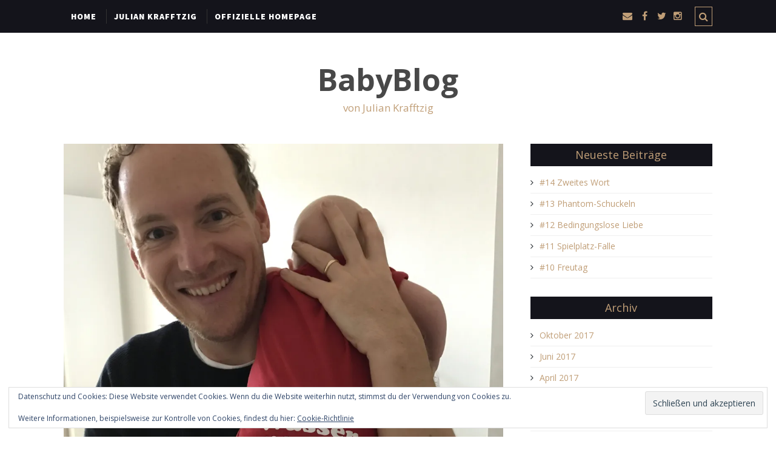

--- FILE ---
content_type: text/html; charset=UTF-8
request_url: https://julianvonblog.de/baby-im-brotkasten/
body_size: 56416
content:
<!DOCTYPE html>
<html dir="ltr" lang="de" prefix="og: https://ogp.me/ns#" xmlns="http://www.w3.org/1999/xhtml">
	<head>
    <meta name="viewport" content="width=device-width, initial-scale=1" />
    <meta http-equiv="Content-Type" content="text/html; charset=UTF-8" />
	<link rel="profile" href="http://gmpg.org/xfn/11" />
	<link rel="pingback" href="https://julianvonblog.de/xmlrpc.php" />
	<title>#7 Baby im Brotkasten | BabyBlog</title>

		<!-- All in One SEO 4.9.3 - aioseo.com -->
	<meta name="description" content="„Ich bin zwar nicht getauft, dafür aber geimpft“. Ein Zitat von der 5-jährigen Julia. Kinder sind die besten Comedians mit den besten Sprüchen, hört selbst:" />
	<meta name="robots" content="max-image-preview:large" />
	<meta name="author" content="royaltunes"/>
	<link rel="canonical" href="https://julianvonblog.de/baby-im-brotkasten/" />
	<meta name="generator" content="All in One SEO (AIOSEO) 4.9.3" />
		<meta property="og:locale" content="de_DE" />
		<meta property="og:site_name" content="BabyBlog | von Julian Krafftzig" />
		<meta property="og:type" content="article" />
		<meta property="og:title" content="#7 Baby im Brotkasten | BabyBlog" />
		<meta property="og:description" content="„Ich bin zwar nicht getauft, dafür aber geimpft“. Ein Zitat von der 5-jährigen Julia. Kinder sind die besten Comedians mit den besten Sprüchen, hört selbst:" />
		<meta property="og:url" content="https://julianvonblog.de/baby-im-brotkasten/" />
		<meta property="article:published_time" content="2016-11-29T11:15:26+00:00" />
		<meta property="article:modified_time" content="2016-11-29T11:15:26+00:00" />
		<meta name="twitter:card" content="summary" />
		<meta name="twitter:title" content="#7 Baby im Brotkasten | BabyBlog" />
		<meta name="twitter:description" content="„Ich bin zwar nicht getauft, dafür aber geimpft“. Ein Zitat von der 5-jährigen Julia. Kinder sind die besten Comedians mit den besten Sprüchen, hört selbst:" />
		<script type="application/ld+json" class="aioseo-schema">
			{"@context":"https:\/\/schema.org","@graph":[{"@type":"Article","@id":"https:\/\/julianvonblog.de\/baby-im-brotkasten\/#article","name":"#7 Baby im Brotkasten | BabyBlog","headline":"#7 Baby im Brotkasten","author":{"@id":"https:\/\/julianvonblog.de\/author\/royaltunes\/#author"},"publisher":{"@id":"https:\/\/julianvonblog.de\/#organization"},"image":{"@type":"ImageObject","url":"https:\/\/i0.wp.com\/julianvonblog.de\/wp-content\/uploads\/2016\/11\/Wasser-marsch-e1480418100799.jpg?fit=3024%2C3185&ssl=1","width":3024,"height":3185},"datePublished":"2016-11-29T11:15:26+01:00","dateModified":"2016-11-29T11:15:26+01:00","inLanguage":"de-DE","mainEntityOfPage":{"@id":"https:\/\/julianvonblog.de\/baby-im-brotkasten\/#webpage"},"isPartOf":{"@id":"https:\/\/julianvonblog.de\/baby-im-brotkasten\/#webpage"},"articleSection":"Baby, Spr\u00fcche"},{"@type":"BreadcrumbList","@id":"https:\/\/julianvonblog.de\/baby-im-brotkasten\/#breadcrumblist","itemListElement":[{"@type":"ListItem","@id":"https:\/\/julianvonblog.de#listItem","position":1,"name":"Home","item":"https:\/\/julianvonblog.de","nextItem":{"@type":"ListItem","@id":"https:\/\/julianvonblog.de\/category\/baby\/#listItem","name":"Baby"}},{"@type":"ListItem","@id":"https:\/\/julianvonblog.de\/category\/baby\/#listItem","position":2,"name":"Baby","item":"https:\/\/julianvonblog.de\/category\/baby\/","nextItem":{"@type":"ListItem","@id":"https:\/\/julianvonblog.de\/baby-im-brotkasten\/#listItem","name":"#7 Baby im Brotkasten"},"previousItem":{"@type":"ListItem","@id":"https:\/\/julianvonblog.de#listItem","name":"Home"}},{"@type":"ListItem","@id":"https:\/\/julianvonblog.de\/baby-im-brotkasten\/#listItem","position":3,"name":"#7 Baby im Brotkasten","previousItem":{"@type":"ListItem","@id":"https:\/\/julianvonblog.de\/category\/baby\/#listItem","name":"Baby"}}]},{"@type":"Organization","@id":"https:\/\/julianvonblog.de\/#organization","name":"BabyBlog","description":"von Julian Krafftzig","url":"https:\/\/julianvonblog.de\/"},{"@type":"Person","@id":"https:\/\/julianvonblog.de\/author\/royaltunes\/#author","url":"https:\/\/julianvonblog.de\/author\/royaltunes\/","name":"royaltunes"},{"@type":"WebPage","@id":"https:\/\/julianvonblog.de\/baby-im-brotkasten\/#webpage","url":"https:\/\/julianvonblog.de\/baby-im-brotkasten\/","name":"#7 Baby im Brotkasten | BabyBlog","description":"\u201eIch bin zwar nicht getauft, daf\u00fcr aber geimpft\u201c. Ein Zitat von der 5-j\u00e4hrigen Julia. Kinder sind die besten Comedians mit den besten Spr\u00fcchen, h\u00f6rt selbst:","inLanguage":"de-DE","isPartOf":{"@id":"https:\/\/julianvonblog.de\/#website"},"breadcrumb":{"@id":"https:\/\/julianvonblog.de\/baby-im-brotkasten\/#breadcrumblist"},"author":{"@id":"https:\/\/julianvonblog.de\/author\/royaltunes\/#author"},"creator":{"@id":"https:\/\/julianvonblog.de\/author\/royaltunes\/#author"},"image":{"@type":"ImageObject","url":"https:\/\/i0.wp.com\/julianvonblog.de\/wp-content\/uploads\/2016\/11\/Wasser-marsch-e1480418100799.jpg?fit=3024%2C3185&ssl=1","@id":"https:\/\/julianvonblog.de\/baby-im-brotkasten\/#mainImage","width":3024,"height":3185},"primaryImageOfPage":{"@id":"https:\/\/julianvonblog.de\/baby-im-brotkasten\/#mainImage"},"datePublished":"2016-11-29T11:15:26+01:00","dateModified":"2016-11-29T11:15:26+01:00"},{"@type":"WebSite","@id":"https:\/\/julianvonblog.de\/#website","url":"https:\/\/julianvonblog.de\/","name":"BabyBlog","description":"von Julian Krafftzig","inLanguage":"de-DE","publisher":{"@id":"https:\/\/julianvonblog.de\/#organization"}}]}
		</script>
		<!-- All in One SEO -->

<link rel='dns-prefetch' href='//stats.wp.com' />
<link rel='dns-prefetch' href='//fonts.googleapis.com' />
<link rel='dns-prefetch' href='//v0.wordpress.com' />
<link rel='preconnect' href='//i0.wp.com' />
<link rel="alternate" type="application/rss+xml" title="BabyBlog &raquo; Feed" href="https://julianvonblog.de/feed/" />
<link rel="alternate" type="application/rss+xml" title="BabyBlog &raquo; Kommentar-Feed" href="https://julianvonblog.de/comments/feed/" />
<link rel="alternate" type="application/rss+xml" title="BabyBlog &raquo; #7 Baby im Brotkasten-Kommentar-Feed" href="https://julianvonblog.de/baby-im-brotkasten/feed/" />
<link rel="alternate" title="oEmbed (JSON)" type="application/json+oembed" href="https://julianvonblog.de/wp-json/oembed/1.0/embed?url=https%3A%2F%2Fjulianvonblog.de%2Fbaby-im-brotkasten%2F" />
<link rel="alternate" title="oEmbed (XML)" type="text/xml+oembed" href="https://julianvonblog.de/wp-json/oembed/1.0/embed?url=https%3A%2F%2Fjulianvonblog.de%2Fbaby-im-brotkasten%2F&#038;format=xml" />
<style id='wp-img-auto-sizes-contain-inline-css' type='text/css'>
img:is([sizes=auto i],[sizes^="auto," i]){contain-intrinsic-size:3000px 1500px}
/*# sourceURL=wp-img-auto-sizes-contain-inline-css */
</style>
<link rel='stylesheet' id='jetpack_related-posts-css' href='https://julianvonblog.de/wp-content/plugins/jetpack/modules/related-posts/related-posts.css?ver=20240116' type='text/css' media='all' />
<style id='wp-emoji-styles-inline-css' type='text/css'>

	img.wp-smiley, img.emoji {
		display: inline !important;
		border: none !important;
		box-shadow: none !important;
		height: 1em !important;
		width: 1em !important;
		margin: 0 0.07em !important;
		vertical-align: -0.1em !important;
		background: none !important;
		padding: 0 !important;
	}
/*# sourceURL=wp-emoji-styles-inline-css */
</style>
<style id='wp-block-library-inline-css' type='text/css'>
:root{--wp-block-synced-color:#7a00df;--wp-block-synced-color--rgb:122,0,223;--wp-bound-block-color:var(--wp-block-synced-color);--wp-editor-canvas-background:#ddd;--wp-admin-theme-color:#007cba;--wp-admin-theme-color--rgb:0,124,186;--wp-admin-theme-color-darker-10:#006ba1;--wp-admin-theme-color-darker-10--rgb:0,107,160.5;--wp-admin-theme-color-darker-20:#005a87;--wp-admin-theme-color-darker-20--rgb:0,90,135;--wp-admin-border-width-focus:2px}@media (min-resolution:192dpi){:root{--wp-admin-border-width-focus:1.5px}}.wp-element-button{cursor:pointer}:root .has-very-light-gray-background-color{background-color:#eee}:root .has-very-dark-gray-background-color{background-color:#313131}:root .has-very-light-gray-color{color:#eee}:root .has-very-dark-gray-color{color:#313131}:root .has-vivid-green-cyan-to-vivid-cyan-blue-gradient-background{background:linear-gradient(135deg,#00d084,#0693e3)}:root .has-purple-crush-gradient-background{background:linear-gradient(135deg,#34e2e4,#4721fb 50%,#ab1dfe)}:root .has-hazy-dawn-gradient-background{background:linear-gradient(135deg,#faaca8,#dad0ec)}:root .has-subdued-olive-gradient-background{background:linear-gradient(135deg,#fafae1,#67a671)}:root .has-atomic-cream-gradient-background{background:linear-gradient(135deg,#fdd79a,#004a59)}:root .has-nightshade-gradient-background{background:linear-gradient(135deg,#330968,#31cdcf)}:root .has-midnight-gradient-background{background:linear-gradient(135deg,#020381,#2874fc)}:root{--wp--preset--font-size--normal:16px;--wp--preset--font-size--huge:42px}.has-regular-font-size{font-size:1em}.has-larger-font-size{font-size:2.625em}.has-normal-font-size{font-size:var(--wp--preset--font-size--normal)}.has-huge-font-size{font-size:var(--wp--preset--font-size--huge)}.has-text-align-center{text-align:center}.has-text-align-left{text-align:left}.has-text-align-right{text-align:right}.has-fit-text{white-space:nowrap!important}#end-resizable-editor-section{display:none}.aligncenter{clear:both}.items-justified-left{justify-content:flex-start}.items-justified-center{justify-content:center}.items-justified-right{justify-content:flex-end}.items-justified-space-between{justify-content:space-between}.screen-reader-text{border:0;clip-path:inset(50%);height:1px;margin:-1px;overflow:hidden;padding:0;position:absolute;width:1px;word-wrap:normal!important}.screen-reader-text:focus{background-color:#ddd;clip-path:none;color:#444;display:block;font-size:1em;height:auto;left:5px;line-height:normal;padding:15px 23px 14px;text-decoration:none;top:5px;width:auto;z-index:100000}html :where(.has-border-color){border-style:solid}html :where([style*=border-top-color]){border-top-style:solid}html :where([style*=border-right-color]){border-right-style:solid}html :where([style*=border-bottom-color]){border-bottom-style:solid}html :where([style*=border-left-color]){border-left-style:solid}html :where([style*=border-width]){border-style:solid}html :where([style*=border-top-width]){border-top-style:solid}html :where([style*=border-right-width]){border-right-style:solid}html :where([style*=border-bottom-width]){border-bottom-style:solid}html :where([style*=border-left-width]){border-left-style:solid}html :where(img[class*=wp-image-]){height:auto;max-width:100%}:where(figure){margin:0 0 1em}html :where(.is-position-sticky){--wp-admin--admin-bar--position-offset:var(--wp-admin--admin-bar--height,0px)}@media screen and (max-width:600px){html :where(.is-position-sticky){--wp-admin--admin-bar--position-offset:0px}}

/*# sourceURL=wp-block-library-inline-css */
</style><link rel='stylesheet' id='mediaelement-css' href='https://julianvonblog.de/wp-includes/js/mediaelement/mediaelementplayer-legacy.min.css?ver=4.2.17' type='text/css' media='all' />
<link rel='stylesheet' id='wp-mediaelement-css' href='https://julianvonblog.de/wp-includes/js/mediaelement/wp-mediaelement.min.css?ver=6.9' type='text/css' media='all' />
<style id='global-styles-inline-css' type='text/css'>
:root{--wp--preset--aspect-ratio--square: 1;--wp--preset--aspect-ratio--4-3: 4/3;--wp--preset--aspect-ratio--3-4: 3/4;--wp--preset--aspect-ratio--3-2: 3/2;--wp--preset--aspect-ratio--2-3: 2/3;--wp--preset--aspect-ratio--16-9: 16/9;--wp--preset--aspect-ratio--9-16: 9/16;--wp--preset--color--black: #000000;--wp--preset--color--cyan-bluish-gray: #abb8c3;--wp--preset--color--white: #ffffff;--wp--preset--color--pale-pink: #f78da7;--wp--preset--color--vivid-red: #cf2e2e;--wp--preset--color--luminous-vivid-orange: #ff6900;--wp--preset--color--luminous-vivid-amber: #fcb900;--wp--preset--color--light-green-cyan: #7bdcb5;--wp--preset--color--vivid-green-cyan: #00d084;--wp--preset--color--pale-cyan-blue: #8ed1fc;--wp--preset--color--vivid-cyan-blue: #0693e3;--wp--preset--color--vivid-purple: #9b51e0;--wp--preset--gradient--vivid-cyan-blue-to-vivid-purple: linear-gradient(135deg,rgb(6,147,227) 0%,rgb(155,81,224) 100%);--wp--preset--gradient--light-green-cyan-to-vivid-green-cyan: linear-gradient(135deg,rgb(122,220,180) 0%,rgb(0,208,130) 100%);--wp--preset--gradient--luminous-vivid-amber-to-luminous-vivid-orange: linear-gradient(135deg,rgb(252,185,0) 0%,rgb(255,105,0) 100%);--wp--preset--gradient--luminous-vivid-orange-to-vivid-red: linear-gradient(135deg,rgb(255,105,0) 0%,rgb(207,46,46) 100%);--wp--preset--gradient--very-light-gray-to-cyan-bluish-gray: linear-gradient(135deg,rgb(238,238,238) 0%,rgb(169,184,195) 100%);--wp--preset--gradient--cool-to-warm-spectrum: linear-gradient(135deg,rgb(74,234,220) 0%,rgb(151,120,209) 20%,rgb(207,42,186) 40%,rgb(238,44,130) 60%,rgb(251,105,98) 80%,rgb(254,248,76) 100%);--wp--preset--gradient--blush-light-purple: linear-gradient(135deg,rgb(255,206,236) 0%,rgb(152,150,240) 100%);--wp--preset--gradient--blush-bordeaux: linear-gradient(135deg,rgb(254,205,165) 0%,rgb(254,45,45) 50%,rgb(107,0,62) 100%);--wp--preset--gradient--luminous-dusk: linear-gradient(135deg,rgb(255,203,112) 0%,rgb(199,81,192) 50%,rgb(65,88,208) 100%);--wp--preset--gradient--pale-ocean: linear-gradient(135deg,rgb(255,245,203) 0%,rgb(182,227,212) 50%,rgb(51,167,181) 100%);--wp--preset--gradient--electric-grass: linear-gradient(135deg,rgb(202,248,128) 0%,rgb(113,206,126) 100%);--wp--preset--gradient--midnight: linear-gradient(135deg,rgb(2,3,129) 0%,rgb(40,116,252) 100%);--wp--preset--font-size--small: 13px;--wp--preset--font-size--medium: 20px;--wp--preset--font-size--large: 36px;--wp--preset--font-size--x-large: 42px;--wp--preset--spacing--20: 0.44rem;--wp--preset--spacing--30: 0.67rem;--wp--preset--spacing--40: 1rem;--wp--preset--spacing--50: 1.5rem;--wp--preset--spacing--60: 2.25rem;--wp--preset--spacing--70: 3.38rem;--wp--preset--spacing--80: 5.06rem;--wp--preset--shadow--natural: 6px 6px 9px rgba(0, 0, 0, 0.2);--wp--preset--shadow--deep: 12px 12px 50px rgba(0, 0, 0, 0.4);--wp--preset--shadow--sharp: 6px 6px 0px rgba(0, 0, 0, 0.2);--wp--preset--shadow--outlined: 6px 6px 0px -3px rgb(255, 255, 255), 6px 6px rgb(0, 0, 0);--wp--preset--shadow--crisp: 6px 6px 0px rgb(0, 0, 0);}:where(.is-layout-flex){gap: 0.5em;}:where(.is-layout-grid){gap: 0.5em;}body .is-layout-flex{display: flex;}.is-layout-flex{flex-wrap: wrap;align-items: center;}.is-layout-flex > :is(*, div){margin: 0;}body .is-layout-grid{display: grid;}.is-layout-grid > :is(*, div){margin: 0;}:where(.wp-block-columns.is-layout-flex){gap: 2em;}:where(.wp-block-columns.is-layout-grid){gap: 2em;}:where(.wp-block-post-template.is-layout-flex){gap: 1.25em;}:where(.wp-block-post-template.is-layout-grid){gap: 1.25em;}.has-black-color{color: var(--wp--preset--color--black) !important;}.has-cyan-bluish-gray-color{color: var(--wp--preset--color--cyan-bluish-gray) !important;}.has-white-color{color: var(--wp--preset--color--white) !important;}.has-pale-pink-color{color: var(--wp--preset--color--pale-pink) !important;}.has-vivid-red-color{color: var(--wp--preset--color--vivid-red) !important;}.has-luminous-vivid-orange-color{color: var(--wp--preset--color--luminous-vivid-orange) !important;}.has-luminous-vivid-amber-color{color: var(--wp--preset--color--luminous-vivid-amber) !important;}.has-light-green-cyan-color{color: var(--wp--preset--color--light-green-cyan) !important;}.has-vivid-green-cyan-color{color: var(--wp--preset--color--vivid-green-cyan) !important;}.has-pale-cyan-blue-color{color: var(--wp--preset--color--pale-cyan-blue) !important;}.has-vivid-cyan-blue-color{color: var(--wp--preset--color--vivid-cyan-blue) !important;}.has-vivid-purple-color{color: var(--wp--preset--color--vivid-purple) !important;}.has-black-background-color{background-color: var(--wp--preset--color--black) !important;}.has-cyan-bluish-gray-background-color{background-color: var(--wp--preset--color--cyan-bluish-gray) !important;}.has-white-background-color{background-color: var(--wp--preset--color--white) !important;}.has-pale-pink-background-color{background-color: var(--wp--preset--color--pale-pink) !important;}.has-vivid-red-background-color{background-color: var(--wp--preset--color--vivid-red) !important;}.has-luminous-vivid-orange-background-color{background-color: var(--wp--preset--color--luminous-vivid-orange) !important;}.has-luminous-vivid-amber-background-color{background-color: var(--wp--preset--color--luminous-vivid-amber) !important;}.has-light-green-cyan-background-color{background-color: var(--wp--preset--color--light-green-cyan) !important;}.has-vivid-green-cyan-background-color{background-color: var(--wp--preset--color--vivid-green-cyan) !important;}.has-pale-cyan-blue-background-color{background-color: var(--wp--preset--color--pale-cyan-blue) !important;}.has-vivid-cyan-blue-background-color{background-color: var(--wp--preset--color--vivid-cyan-blue) !important;}.has-vivid-purple-background-color{background-color: var(--wp--preset--color--vivid-purple) !important;}.has-black-border-color{border-color: var(--wp--preset--color--black) !important;}.has-cyan-bluish-gray-border-color{border-color: var(--wp--preset--color--cyan-bluish-gray) !important;}.has-white-border-color{border-color: var(--wp--preset--color--white) !important;}.has-pale-pink-border-color{border-color: var(--wp--preset--color--pale-pink) !important;}.has-vivid-red-border-color{border-color: var(--wp--preset--color--vivid-red) !important;}.has-luminous-vivid-orange-border-color{border-color: var(--wp--preset--color--luminous-vivid-orange) !important;}.has-luminous-vivid-amber-border-color{border-color: var(--wp--preset--color--luminous-vivid-amber) !important;}.has-light-green-cyan-border-color{border-color: var(--wp--preset--color--light-green-cyan) !important;}.has-vivid-green-cyan-border-color{border-color: var(--wp--preset--color--vivid-green-cyan) !important;}.has-pale-cyan-blue-border-color{border-color: var(--wp--preset--color--pale-cyan-blue) !important;}.has-vivid-cyan-blue-border-color{border-color: var(--wp--preset--color--vivid-cyan-blue) !important;}.has-vivid-purple-border-color{border-color: var(--wp--preset--color--vivid-purple) !important;}.has-vivid-cyan-blue-to-vivid-purple-gradient-background{background: var(--wp--preset--gradient--vivid-cyan-blue-to-vivid-purple) !important;}.has-light-green-cyan-to-vivid-green-cyan-gradient-background{background: var(--wp--preset--gradient--light-green-cyan-to-vivid-green-cyan) !important;}.has-luminous-vivid-amber-to-luminous-vivid-orange-gradient-background{background: var(--wp--preset--gradient--luminous-vivid-amber-to-luminous-vivid-orange) !important;}.has-luminous-vivid-orange-to-vivid-red-gradient-background{background: var(--wp--preset--gradient--luminous-vivid-orange-to-vivid-red) !important;}.has-very-light-gray-to-cyan-bluish-gray-gradient-background{background: var(--wp--preset--gradient--very-light-gray-to-cyan-bluish-gray) !important;}.has-cool-to-warm-spectrum-gradient-background{background: var(--wp--preset--gradient--cool-to-warm-spectrum) !important;}.has-blush-light-purple-gradient-background{background: var(--wp--preset--gradient--blush-light-purple) !important;}.has-blush-bordeaux-gradient-background{background: var(--wp--preset--gradient--blush-bordeaux) !important;}.has-luminous-dusk-gradient-background{background: var(--wp--preset--gradient--luminous-dusk) !important;}.has-pale-ocean-gradient-background{background: var(--wp--preset--gradient--pale-ocean) !important;}.has-electric-grass-gradient-background{background: var(--wp--preset--gradient--electric-grass) !important;}.has-midnight-gradient-background{background: var(--wp--preset--gradient--midnight) !important;}.has-small-font-size{font-size: var(--wp--preset--font-size--small) !important;}.has-medium-font-size{font-size: var(--wp--preset--font-size--medium) !important;}.has-large-font-size{font-size: var(--wp--preset--font-size--large) !important;}.has-x-large-font-size{font-size: var(--wp--preset--font-size--x-large) !important;}
/*# sourceURL=global-styles-inline-css */
</style>

<style id='classic-theme-styles-inline-css' type='text/css'>
/*! This file is auto-generated */
.wp-block-button__link{color:#fff;background-color:#32373c;border-radius:9999px;box-shadow:none;text-decoration:none;padding:calc(.667em + 2px) calc(1.333em + 2px);font-size:1.125em}.wp-block-file__button{background:#32373c;color:#fff;text-decoration:none}
/*# sourceURL=/wp-includes/css/classic-themes.min.css */
</style>
<link rel='stylesheet' id='cleanblogg_library-css' href='https://julianvonblog.de/wp-content/themes/cleanblog-pro/css/library.css?ver=6.9' type='text/css' media='all' />
<link rel='stylesheet' id='cleanblogg_css-css' href='https://julianvonblog.de/wp-content/themes/cleanblog-pro/style.css?ver=6.9' type='text/css' media='all' />
<style id='cleanblogg_css-inline-css' type='text/css'>

     .cb-logo .cb-site-title a{
		display:inline-block;
		}
	.cb-header .cb-logo{
		margin-top:50px;
		margin-bottom:50px;
		}
	.container-fluid {
		max-width: 1100px;
		}
	.cb-logo .cb-site-title a img{ 
	width:250px!important;
	display: inline-block; 
	}
	.cb-header .cb-top-bar, .cb-header .cb-nav ul li ul.sub-menu li {
    background-color: #14141B;
	}
	.cb-header .cb-nav ul li a:hover{
	color: #C09E77;
	}
	.cb-header .cb-nav > ul > li, .cb-header .cb-nav ul li ul.sub-menu li{
    border-color:#333333;
	}
	.cb-header .cb-top-social a i,.cb-header .cb-top-search-btn{
    color: #C09E77;
	}

	.cb-header .cb-top-search-btn{
	border-color:#C09E77;	
	}
	.cb-header .cb-top-social a i:hover, .cb-header .cb-top-search-btn:hover{
	color:#ffffff;
	}
	.cb-header .cb-top-search-btn:hover{
	border-color:#ffffff;	
		}
	.cb-header .cb-logo .cb-site-title a {
    color: #484848;
	}
	.cb-header .cb-logo .cb-tagline{
	color: #C09E77;	
		}
	#cb-footer .cb-footer-widgets {
    background-color: #2F2F33;
	}
	#cb-footer, #cb-footer .widget-post-content {
    color: #ffffff;
	}
	#cb-footer .cb-socket {
    background-color: #14141B;
	}
	#cb-footer .cb-footer-bottom p {
    color: #837874;
	}
	body {
    color: #333333;
	font-family:'Open Sans', sans-serif;
	font-size: 14px;
	line-height: 24px;
	}
	.cb-post-content a:link,.cb-post-content  a:visited {
    color: #C09E77;
	}
	.cb-post-content a:hover,.cb-post-content a:active,.cb-post-content a:focus {
    color: #A46B2B;
	}
	.cb-slider .cb-slider-inner a.cb-more:hover, .cb-post-cat .post-categories li,.widget h4.widget-title {
	background-color:#14141B;	
		}
	a:link, a:visited, .widget h4.widget-title, #cb-footer .cb-footer-bottom .cb-footer-social a i, #cb-footer .widget-title, .cb-comment-list li .author, .widget .widget-nav-tabs li.active a, .wpcf7-form span.wpcf7-not-valid-tip{
	color:#C09E77;	
		}
		a:hover,a:active,a:focus  {
	color:#A46B2B;	
		}
		.wpcf7-form div.wpcf7-mail-sent-ok{
	border-color:#A46B2B;
			}
	.cb-post-header hr, .cb-article-list a.cb-more, #cb-footer .widget-title hr, .cb-comments #respond small #cancel-comment-reply-link, .cb-comment	.reply a:hover, .cb-comments #respond small #cancel-comment-reply-link:hover, .widget .widget-nav-tabs li, .wpcf7-form .wpcf7-not-valid,.wpcf7-form div.wpcf7-validation-errors, .cb-article-list .cb-list-content hr, .cb-single .cb-post-tags a{
	border-color:#C09E77;	
		}
	.widget .widget-nav-tabs li, .cb-comment .reply a:hover, .cb-comments #respond small #cancel-comment-reply-link:hover, .cb-slider .cb-slider-inner a.cb-more{
	background-color:#C09E77;	
		}
	hr{
		border-top: 1px solid #C09E77;
		}
	.cb-post-title a{
		color:#14141B;
		}
	.cb-header .cb-nav ul li a{
	font-family: 'Source Sans Pro', sans-serif;
	font-size: 14px;
	color: #ffffff;
	}
	.cb-header .cb-logo .cb-site-title a {
	font-family: 'Open Sans', sans-serif;
	font-size:50px;
	}
	.cb-header .cb-logo .cb-tagline {
	font-family: 'Open Sans', sans-serif;
	font-size: 17px;
	}
	.cb-post-title a, .cb-post-title {
    font-family: 'Open Sans', sans-serif;
	}
	.widget-title{
	font-family: 'Open Sans', sans-serif;
	font-size:18px;	
		}
	.cb-grid .cb-grid-entry p,.cb-article-list .cb-list-entry p {
	line-height:22px;
		}
	.page .cb-post-title, .single-post .cb-post-title a{
	font-size:24px;	
		}
	.cb-grid .cb-post-title a, .cb-article-list .cb-post-title a{
	font-size:20px;	
		}	
	.cb-article-standard h2.cb-post-title a{
	font-size:24px;	
		}
	
/*# sourceURL=cleanblogg_css-inline-css */
</style>
<link rel='stylesheet' id='source_sans_pro-css' href='//fonts.googleapis.com/css?family=Source+Sans+Pro%3A400%2C200%2C300%2C400italic%2C600%2C700%2C900&#038;ver=6.9' type='text/css' media='all' />
<link rel='stylesheet' id='open_sans-css' href='//fonts.googleapis.com/css?family=Open+Sans%3A400%2C300%2C600%2C400italic%2C700%2C800&#038;ver=6.9' type='text/css' media='all' />
<link rel='stylesheet' id='cleanblogg_responsive-css' href='https://julianvonblog.de/wp-content/themes/cleanblog-pro/css/responsive.css?ver=6.9' type='text/css' media='all' />
<link rel='stylesheet' id='sharedaddy-css' href='https://julianvonblog.de/wp-content/plugins/jetpack/modules/sharedaddy/sharing.css?ver=15.4' type='text/css' media='all' />
<link rel='stylesheet' id='social-logos-css' href='https://julianvonblog.de/wp-content/plugins/jetpack/_inc/social-logos/social-logos.min.css?ver=15.4' type='text/css' media='all' />
<script type="text/javascript" id="jetpack_related-posts-js-extra">
/* <![CDATA[ */
var related_posts_js_options = {"post_heading":"h4"};
//# sourceURL=jetpack_related-posts-js-extra
/* ]]> */
</script>
<script type="text/javascript" src="https://julianvonblog.de/wp-content/plugins/jetpack/_inc/build/related-posts/related-posts.min.js?ver=20240116" id="jetpack_related-posts-js"></script>
<script type="text/javascript" src="https://julianvonblog.de/wp-includes/js/jquery/jquery.min.js?ver=3.7.1" id="jquery-core-js"></script>
<script type="text/javascript" src="https://julianvonblog.de/wp-includes/js/jquery/jquery-migrate.min.js?ver=3.4.1" id="jquery-migrate-js"></script>
<script type="text/javascript" id="cleanblog-custom-js-js-extra">
/* <![CDATA[ */
var cleanblogVars = {"slider_options":{"auto":true,"mode":"horizontal","speed":1000,"pause":5000}};
//# sourceURL=cleanblog-custom-js-js-extra
/* ]]> */
</script>
<script type="text/javascript" src="https://julianvonblog.de/wp-content/themes/cleanblog-pro/js/custom.js?ver=120938200" id="cleanblog-custom-js-js"></script>
<link rel="https://api.w.org/" href="https://julianvonblog.de/wp-json/" /><link rel="alternate" title="JSON" type="application/json" href="https://julianvonblog.de/wp-json/wp/v2/posts/144" /><link rel="EditURI" type="application/rsd+xml" title="RSD" href="https://julianvonblog.de/xmlrpc.php?rsd" />
<meta name="generator" content="WordPress 6.9" />
<link rel='shortlink' href='https://wp.me/p7X6WA-2k' />
	<style>img#wpstats{display:none}</style>
		<link rel="icon" href="https://i0.wp.com/julianvonblog.de/wp-content/uploads/2016/09/cropped-210913-01-2339-sw-online.jpg?fit=32%2C32&#038;ssl=1" sizes="32x32" />
<link rel="icon" href="https://i0.wp.com/julianvonblog.de/wp-content/uploads/2016/09/cropped-210913-01-2339-sw-online.jpg?fit=192%2C192&#038;ssl=1" sizes="192x192" />
<link rel="apple-touch-icon" href="https://i0.wp.com/julianvonblog.de/wp-content/uploads/2016/09/cropped-210913-01-2339-sw-online.jpg?fit=180%2C180&#038;ssl=1" />
<meta name="msapplication-TileImage" content="https://i0.wp.com/julianvonblog.de/wp-content/uploads/2016/09/cropped-210913-01-2339-sw-online.jpg?fit=270%2C270&#038;ssl=1" />
	<link rel='stylesheet' id='eu-cookie-law-style-css' href='https://julianvonblog.de/wp-content/plugins/jetpack/modules/widgets/eu-cookie-law/style.css?ver=15.4' type='text/css' media='all' />
</head>
	<body class="wp-singular post-template-default single single-post postid-144 single-format-standard wp-theme-cleanblog-pro" >
        <header class="cb-header">
            <div class="cb-top-bar">
                <div class="container-fluid">
                    <div class="cb-menu-toggle">
                    <i class="fa fa-bars"></i><i class="fa fa-times"></i>
                    </div>
					<nav class="cb-nav"><ul id="menu-menue" class="menu"><li id="menu-item-115" class="menu-item menu-item-type-custom menu-item-object-custom menu-item-home menu-item-115"><a href="http://julianvonblog.de">HOME</a></li>
<li id="menu-item-36" class="menu-item menu-item-type-post_type menu-item-object-page menu-item-36"><a href="https://julianvonblog.de/julian-krafftzig/">JULIAN KRAFFTZIG</a></li>
<li id="menu-item-20" class="menu-item menu-item-type-custom menu-item-object-custom menu-item-20"><a href="http://www.juliankrafftzig.de/">OFFIZIELLE HOMEPAGE</a></li>
</ul></nav>            		                        <div class="cb-top-search-btn">
                            <i class="fa fa-search"></i>
                        </div>
                        <div class="cb-top-search-form">
                            <form method="get" action="https://julianvonblog.de/">
		<input type="text" placeholder="Suche..." name="s" class="s" />
</form>                        </div> <!-- Header Social -->
						                        <div class="cb-top-social">
                        <a href="mailto:info@juliankrafftzig.de" target="_blank"><i class="fa fa-envelope"></i>
</a> <a href="https://www.facebook.com/derJulianK/" target="_blank"><i class="fa fa-facebook"></i></a> <a href="https://twitter.com/@juliankrafftzig/" target="_blank"><i class="fa fa-twitter"></i></a><a href="https://www.instagram.com/julian.krafftzig/" target="_blank"><i class="fa fa-instagram"></i></a>                        </div>
						 <!-- Header Social -->
            
				</div>
			</div><!-- top bar -->
    		<div class="cb-logo">
    		    		<h2 class="cb-site-title"><a href="https://julianvonblog.de/">BabyBlog</a></h2>
        	<h3 class="cb-tagline">von Julian Krafftzig</h3>
			    		</div>
		</header><!-- header -->
		<div class="cb-content cb-right">
	<div class="container-fluid">
    	<div class="row">
    		<div class="cb-main col-md-8">
				
<article id="post-144" class="cb-single post-144 post type-post status-publish format-standard has-post-thumbnail hentry category-baby category-sprueche">
		    <div class="cb-post-media">
       <img width="1050" height="1106" src="https://i0.wp.com/julianvonblog.de/wp-content/uploads/2016/11/Wasser-marsch-e1480418100799.jpg?resize=1050%2C1106&amp;ssl=1" class="attachment-cleanblogg-full-thumb size-cleanblogg-full-thumb wp-post-image" alt="" decoding="async" fetchpriority="high" srcset="https://i0.wp.com/julianvonblog.de/wp-content/uploads/2016/11/Wasser-marsch-e1480418100799.jpg?w=3024&amp;ssl=1 3024w, https://i0.wp.com/julianvonblog.de/wp-content/uploads/2016/11/Wasser-marsch-e1480418100799.jpg?resize=285%2C300&amp;ssl=1 285w, https://i0.wp.com/julianvonblog.de/wp-content/uploads/2016/11/Wasser-marsch-e1480418100799.jpg?resize=768%2C809&amp;ssl=1 768w, https://i0.wp.com/julianvonblog.de/wp-content/uploads/2016/11/Wasser-marsch-e1480418100799.jpg?resize=972%2C1024&amp;ssl=1 972w, https://i0.wp.com/julianvonblog.de/wp-content/uploads/2016/11/Wasser-marsch-e1480418100799.jpg?resize=1050%2C1106&amp;ssl=1 1050w, https://i0.wp.com/julianvonblog.de/wp-content/uploads/2016/11/Wasser-marsch-e1480418100799.jpg?w=1280 1280w, https://i0.wp.com/julianvonblog.de/wp-content/uploads/2016/11/Wasser-marsch-e1480418100799.jpg?w=1920 1920w" sizes="(max-width: 1050px) 100vw, 1050px" data-attachment-id="146" data-permalink="https://julianvonblog.de/baby-im-brotkasten/wasser-marsch/" data-orig-file="https://i0.wp.com/julianvonblog.de/wp-content/uploads/2016/11/Wasser-marsch-e1480418100799.jpg?fit=3024%2C3185&amp;ssl=1" data-orig-size="3024,3185" data-comments-opened="1" data-image-meta="{&quot;aperture&quot;:&quot;1.8&quot;,&quot;credit&quot;:&quot;&quot;,&quot;camera&quot;:&quot;iPhone 7&quot;,&quot;caption&quot;:&quot;&quot;,&quot;created_timestamp&quot;:&quot;1477990737&quot;,&quot;copyright&quot;:&quot;&quot;,&quot;focal_length&quot;:&quot;3.99&quot;,&quot;iso&quot;:&quot;100&quot;,&quot;shutter_speed&quot;:&quot;0.14285714285714&quot;,&quot;title&quot;:&quot;&quot;,&quot;orientation&quot;:&quot;6&quot;}" data-image-title="Wasser marsch" data-image-description="" data-image-caption="" data-medium-file="https://i0.wp.com/julianvonblog.de/wp-content/uploads/2016/11/Wasser-marsch-e1480418100799.jpg?fit=285%2C300&amp;ssl=1" data-large-file="https://i0.wp.com/julianvonblog.de/wp-content/uploads/2016/11/Wasser-marsch-e1480418100799.jpg?fit=640%2C674&amp;ssl=1" />    </div>
             <div class="cb-post-entry">
        <div class="cb-post-header">
                    <h1 class="cb-post-title"><a href="https://julianvonblog.de/baby-im-brotkasten/" rel="bookmark">#7 Baby im Brotkasten</a></h1>
            <div class="cb-post-meta">
                <ul>
                                                                            </ul>
            </div>
                    
        </div>
        <div class="cb-post-content">
            <p style="text-align: left;" align="center"><span style="font-size: 11.5pt; font-family: 'Open Sans';">„Ich bin zwar nicht getauft, dafür aber geimpft“. Ein Zitat von der 5-jährigen Julia. Kinder sind die besten Comedians mit den besten Sprüchen, hört selbst:</span></p>
<audio class="wp-audio-shortcode" id="audio-144-1" preload="none" style="width: 100%;" controls="controls"><source type="audio/mpeg" src="http://julianvonblog.de/wp-content/uploads/2016/11/7-baby-im-Brotkasten-PROD-mp3.mp3?_=1" /><a href="http://julianvonblog.de/wp-content/uploads/2016/11/7-baby-im-Brotkasten-PROD-mp3.mp3">http://julianvonblog.de/wp-content/uploads/2016/11/7-baby-im-Brotkasten-PROD-mp3.mp3</a></audio>
<div class="sharedaddy sd-sharing-enabled"><div class="robots-nocontent sd-block sd-social sd-social-icon sd-sharing"><h3 class="sd-title">Teilen mit:</h3><div class="sd-content"><ul><li class="share-twitter"><a rel="nofollow noopener noreferrer"
				data-shared="sharing-twitter-144"
				class="share-twitter sd-button share-icon no-text"
				href="https://julianvonblog.de/baby-im-brotkasten/?share=twitter"
				target="_blank"
				aria-labelledby="sharing-twitter-144"
				>
				<span id="sharing-twitter-144" hidden>Klicke, um auf X zu teilen (Wird in neuem Fenster geöffnet)</span>
				<span>X</span>
			</a></li><li class="share-facebook"><a rel="nofollow noopener noreferrer"
				data-shared="sharing-facebook-144"
				class="share-facebook sd-button share-icon no-text"
				href="https://julianvonblog.de/baby-im-brotkasten/?share=facebook"
				target="_blank"
				aria-labelledby="sharing-facebook-144"
				>
				<span id="sharing-facebook-144" hidden>Klick, um auf Facebook zu teilen (Wird in neuem Fenster geöffnet)</span>
				<span>Facebook</span>
			</a></li><li class="share-end"></li></ul></div></div></div>
<div id='jp-relatedposts' class='jp-relatedposts' >
	<h3 class="jp-relatedposts-headline"><em>Ähnliche Beiträge</em></h3>
</div>        </div>
            </div>  
    <div class="cb-post-footer">
      
    </div>            
     
</article>
<div class="cb-comments" id="comments">
	    <h4 class="cb-second-title">
         Kommentare    </h4>
    <div class='comments'>
        <ul class="cb-comment-list">
		        </ul>
    </div>
    <div id='comments_pagination'>
			</div>
		<div id="respond" class="comment-respond">
		<h3 id="reply-title" class="comment-reply-title">Kommentar <small><a rel="nofollow" id="cancel-comment-reply-link" href="/baby-im-brotkasten/#respond" style="display:none;">Cancel Reply</a></small></h3><form action="https://julianvonblog.de/wp-comments-post.php" method="post" id="commentform" class="comment-form"><p class="comment-form-comment"><textarea id="comment" name="comment" cols="45" rows="8" aria-required="true"></textarea></p><p class="comment-form-author"><label for="author">Name <span class="required">*</span></label> <input id="author" name="author" type="text" value="" size="30" maxlength="245" autocomplete="name" required="required" /></p>
<p class="comment-form-email"><label for="email">E-Mail-Adresse <span class="required">*</span></label> <input id="email" name="email" type="text" value="" size="30" maxlength="100" autocomplete="email" required="required" /></p>
<p class="comment-form-url"><label for="url">Website</label> <input id="url" name="url" type="text" value="" size="30" maxlength="200" autocomplete="url" /></p>
<p class="comment-subscription-form"><input type="checkbox" name="subscribe_comments" id="subscribe_comments" value="subscribe" style="width: auto; -moz-appearance: checkbox; -webkit-appearance: checkbox;" /> <label class="subscribe-label" id="subscribe-label" for="subscribe_comments">Benachrichtige mich über nachfolgende Kommentare via E-Mail.</label></p><p class="comment-subscription-form"><input type="checkbox" name="subscribe_blog" id="subscribe_blog" value="subscribe" style="width: auto; -moz-appearance: checkbox; -webkit-appearance: checkbox;" /> <label class="subscribe-label" id="subscribe-blog-label" for="subscribe_blog">Benachrichtige mich über neue Beiträge via E-Mail.</label></p><p class="form-submit"><input name="submit" type="submit" id="submit" class="submit" value="senden" /> <input type='hidden' name='comment_post_ID' value='144' id='comment_post_ID' />
<input type='hidden' name='comment_parent' id='comment_parent' value='0' />
</p><p style="display: none !important;" class="akismet-fields-container" data-prefix="ak_"><label>&#916;<textarea name="ak_hp_textarea" cols="45" rows="8" maxlength="100"></textarea></label><input type="hidden" id="ak_js_1" name="ak_js" value="182"/><script>document.getElementById( "ak_js_1" ).setAttribute( "value", ( new Date() ).getTime() );</script></p></form>	</div><!-- #respond -->
		</div>
        	</div>
                        <div class="cb-side-bar col-sm-4">
        		<aside id="sidebar">
    		
		<div id="recent-posts-2" class="widget widget_recent_entries">
		<h4 class="widget-title">Neueste Beiträge</h4>
		<ul>
											<li>
					<a href="https://julianvonblog.de/zweites-wort/">#14 Zweites Wort</a>
									</li>
											<li>
					<a href="https://julianvonblog.de/phantom-schuckeln/">#13 Phantom-Schuckeln</a>
									</li>
											<li>
					<a href="https://julianvonblog.de/bedingungslose-liebe/">#12 Bedingungslose Liebe</a>
									</li>
											<li>
					<a href="https://julianvonblog.de/spielplatz-falle/">#11 Spielplatz-Falle</a>
									</li>
											<li>
					<a href="https://julianvonblog.de/freutag/">#10 Freutag</a>
									</li>
					</ul>

		</div><div id="archives-2" class="widget widget_archive"><h4 class="widget-title">Archiv</h4>
			<ul>
					<li><a href='https://julianvonblog.de/2017/10/'>Oktober 2017</a></li>
	<li><a href='https://julianvonblog.de/2017/06/'>Juni 2017</a></li>
	<li><a href='https://julianvonblog.de/2017/04/'>April 2017</a></li>
	<li><a href='https://julianvonblog.de/2017/03/'>März 2017</a></li>
	<li><a href='https://julianvonblog.de/2017/02/'>Februar 2017</a></li>
	<li><a href='https://julianvonblog.de/2017/01/'>Januar 2017</a></li>
	<li><a href='https://julianvonblog.de/2016/12/'>Dezember 2016</a></li>
	<li><a href='https://julianvonblog.de/2016/11/'>November 2016</a></li>
	<li><a href='https://julianvonblog.de/2016/10/'>Oktober 2016</a></li>
	<li><a href='https://julianvonblog.de/2016/09/'>September 2016</a></li>
			</ul>

			</div><div id="search-4" class="widget widget_search"><form method="get" action="https://julianvonblog.de/">
		<input type="text" placeholder="Suche..." name="s" class="s" />
</form></div><div id="eu_cookie_law_widget-2" class="widget widget_eu_cookie_law_widget">
<div
	class="hide-on-button"
	data-hide-timeout="30"
	data-consent-expiration="180"
	id="eu-cookie-law"
>
	<form method="post" id="jetpack-eu-cookie-law-form">
		<input type="submit" value="Schließen und akzeptieren" class="accept" />
	</form>

	Datenschutz und Cookies: Diese Website verwendet Cookies. Wenn du die Website weiterhin nutzt, stimmst du der Verwendung von Cookies zu.<br />
<br />
Weitere Informationen, beispielsweise zur Kontrolle von Cookies, findest du hier:
		<a href="http://julianvonblog.de/datenschutz/" rel="">
		Cookie-Richtlinie	</a>
</div>
</div>	</aside><!--sidebar-->        	</div>
                    </div>
    </div>	
</div>
	<footer id="cb-footer">
		    	<div class="cb-footer-widgets">
    		<div class="container-fluid">
    			<div class="row"> 
            		            		<div class="col-sm-4 cb-footer-widget">
					<div id="cb_fblike_widget-3" class="widget cb_fblike_widget"><h4 class="widget-title">Julian bei FACEBOOK<hr /></h4>        <div class="fb-page" data-href="https://www.facebook.com/derJulianK/" data-width="320" data-height="800" data-small-header="false" data-adapt-container-width="true" data-hide-cover="false" data-show-facepile="false" data-show-posts="false"><div class="fb-xfbml-parse-ignore"><blockquote cite="https://www.facebook.com/derJulianK/"><a href="https://www.facebook.com/derJulianK/">Our Facebook Page</a></blockquote></div></div>
        </div>                	</div>
                	<div class="col-sm-4 cb-footer-widget">
                	<div id="twitter_timeline-3" class="widget widget_twitter_timeline"><h4 class="widget-title">Julian bei TWITTER<hr /></h4><a class="twitter-timeline" data-height="400" data-theme="light" data-border-color="#e8e8e8" data-lang="DE" data-partner="jetpack" data-chrome="noheader nofooter noborders" href="https://twitter.com/juliankrafftzig" href="https://twitter.com/juliankrafftzig">Meine Tweets</a></div>                	</div>
                	<div class="col-sm-4 cb-footer-widget">
                	<div id="nav_menu-3" class="widget widget_nav_menu"><div class="menu-menue-footer-container"><ul id="menu-menue-footer" class="menu"><li id="menu-item-109" class="menu-item menu-item-type-custom menu-item-object-custom menu-item-home menu-item-109"><a href="http://julianvonblog.de">HOME</a></li>
<li id="menu-item-110" class="menu-item menu-item-type-post_type menu-item-object-page menu-item-110"><a href="https://julianvonblog.de/julian-krafftzig/">JULIAN KRAFFTZIG</a></li>
<li id="menu-item-117" class="menu-item menu-item-type-custom menu-item-object-custom menu-item-117"><a href="http://juliank.de">OFFIZIELLE HOMEPAGE</a></li>
<li id="menu-item-111" class="menu-item menu-item-type-custom menu-item-object-custom menu-item-111"><a href="http://juliankrafftzig.de/anfrage/">KONTAKT</a></li>
<li id="menu-item-112" class="menu-item menu-item-type-post_type menu-item-object-page menu-item-112"><a href="https://julianvonblog.de/impressum/">Impressum</a></li>
<li id="menu-item-211" class="menu-item menu-item-type-post_type menu-item-object-page menu-item-privacy-policy menu-item-211"><a rel="privacy-policy" href="https://julianvonblog.de/datenschutz/">Datenschutz</a></li>
</ul></div></div>                	</div>
            		            	</div>
        	</div>     
    	</div>
				<div class="cb-socket">
            <div class="container-fluid cb-footer-bottom">
                <div class="row">
                    <div class="col-sm-6 cb-copyright">
                                                <p>© 2016-2026 Krafftzig All rights reserved</p>
                                                </div>
                        <div class="col-sm-6">
                                                        <div class="cb-footer-social">
                            <a href="mailto:info@juliankrafftzig.de" target="_blank"><i class="fa fa-envelope"></i>
</a> <a href="https://www.facebook.com/derJulianK/" target="_blank"><i class="fa fa-facebook"></i></a> <a href="https://twitter.com/@juliankrafftzig/" target="_blank"><i class="fa fa-twitter"></i></a><a href="https://www.instagram.com/julian.krafftzig/" target="_blank"><i class="fa fa-instagram"></i></a>    
                            </div>
							 <!-- Footer Social -->
                        </div>
                    </div>
                </div>
        </div>
        		</footer>
		<div id="fb-root"></div>
		<script type="speculationrules">
{"prefetch":[{"source":"document","where":{"and":[{"href_matches":"/*"},{"not":{"href_matches":["/wp-*.php","/wp-admin/*","/wp-content/uploads/*","/wp-content/*","/wp-content/plugins/*","/wp-content/themes/cleanblog-pro/*","/*\\?(.+)"]}},{"not":{"selector_matches":"a[rel~=\"nofollow\"]"}},{"not":{"selector_matches":".no-prefetch, .no-prefetch a"}}]},"eagerness":"conservative"}]}
</script>
<script type="text/javascript">
//Facebook
(function(d, s, id) {
  var js, fjs = d.getElementsByTagName(s)[0];
  if (d.getElementById(id)) return;
  js = d.createElement(s); js.id = id;
  js.src = "//connect.facebook.net/en_US/sdk.js#xfbml=1&version=v2.5";
  fjs.parentNode.insertBefore(js, fjs);
}(document, 'script', 'facebook-jssdk'));

//Twitter
!function(d,s,id){var js,fjs=d.getElementsByTagName(s)[0],p=/^http:/.test(d.location)?'http':'https';if(!d.getElementById(id)){js=d.createElement(s);js.id=id;js.src=p+'://platform.twitter.com/widgets.js';fjs.parentNode.insertBefore(js,fjs);}}(document, 'script', 'twitter-wjs');

//Google +
(function() {
    var po = document.createElement('script'); po.type = 'text/javascript'; po.async = true;
    po.src = 'https://apis.google.com/js/platform.js';
    var s = document.getElementsByTagName('script')[0]; s.parentNode.insertBefore(po, s);
  })();
  
</script>
<!--Pinterest-->
<script async defer src="//assets.pinterest.com/js/pinit.js"></script>
    
	<script type="text/javascript">
		window.WPCOM_sharing_counts = {"https://julianvonblog.de/baby-im-brotkasten/":144};
	</script>
				<script type="text/javascript" src="https://julianvonblog.de/wp-content/themes/cleanblog-pro/js/library.min.js?ver=3.3.5" id="cleanblogg_bootstrap_script-js"></script>
<script type="text/javascript" src="https://julianvonblog.de/wp-includes/js/comment-reply.min.js?ver=6.9" id="comment-reply-js" async="async" data-wp-strategy="async" fetchpriority="low"></script>
<script type="text/javascript" id="jetpack-stats-js-before">
/* <![CDATA[ */
_stq = window._stq || [];
_stq.push([ "view", {"v":"ext","blog":"117522400","post":"144","tz":"1","srv":"julianvonblog.de","j":"1:15.4"} ]);
_stq.push([ "clickTrackerInit", "117522400", "144" ]);
//# sourceURL=jetpack-stats-js-before
/* ]]> */
</script>
<script type="text/javascript" src="https://stats.wp.com/e-202604.js" id="jetpack-stats-js" defer="defer" data-wp-strategy="defer"></script>
<script type="text/javascript" id="mediaelement-core-js-before">
/* <![CDATA[ */
var mejsL10n = {"language":"de","strings":{"mejs.download-file":"Datei herunterladen","mejs.install-flash":"Du verwendest einen Browser, der nicht den Flash-Player aktiviert oder installiert hat. Bitte aktiviere dein Flash-Player-Plugin oder lade die neueste Version von https://get.adobe.com/flashplayer/ herunter","mejs.fullscreen":"Vollbild","mejs.play":"Wiedergeben","mejs.pause":"Pausieren","mejs.time-slider":"Zeit-Schieberegler","mejs.time-help-text":"Benutze die Pfeiltasten Links/Rechts, um 1\u00a0Sekunde vor- oder zur\u00fcckzuspringen. Mit den Pfeiltasten Hoch/Runter kannst du um 10\u00a0Sekunden vor- oder zur\u00fcckspringen.","mejs.live-broadcast":"Live-\u00dcbertragung","mejs.volume-help-text":"Pfeiltasten Hoch/Runter benutzen, um die Lautst\u00e4rke zu regeln.","mejs.unmute":"Lautschalten","mejs.mute":"Stummschalten","mejs.volume-slider":"Lautst\u00e4rkeregler","mejs.video-player":"Video-Player","mejs.audio-player":"Audio-Player","mejs.captions-subtitles":"Untertitel","mejs.captions-chapters":"Kapitel","mejs.none":"Keine","mejs.afrikaans":"Afrikaans","mejs.albanian":"Albanisch","mejs.arabic":"Arabisch","mejs.belarusian":"Wei\u00dfrussisch","mejs.bulgarian":"Bulgarisch","mejs.catalan":"Katalanisch","mejs.chinese":"Chinesisch","mejs.chinese-simplified":"Chinesisch (vereinfacht)","mejs.chinese-traditional":"Chinesisch (traditionell)","mejs.croatian":"Kroatisch","mejs.czech":"Tschechisch","mejs.danish":"D\u00e4nisch","mejs.dutch":"Niederl\u00e4ndisch","mejs.english":"Englisch","mejs.estonian":"Estnisch","mejs.filipino":"Filipino","mejs.finnish":"Finnisch","mejs.french":"Franz\u00f6sisch","mejs.galician":"Galicisch","mejs.german":"Deutsch","mejs.greek":"Griechisch","mejs.haitian-creole":"Haitianisch-Kreolisch","mejs.hebrew":"Hebr\u00e4isch","mejs.hindi":"Hindi","mejs.hungarian":"Ungarisch","mejs.icelandic":"Isl\u00e4ndisch","mejs.indonesian":"Indonesisch","mejs.irish":"Irisch","mejs.italian":"Italienisch","mejs.japanese":"Japanisch","mejs.korean":"Koreanisch","mejs.latvian":"Lettisch","mejs.lithuanian":"Litauisch","mejs.macedonian":"Mazedonisch","mejs.malay":"Malaiisch","mejs.maltese":"Maltesisch","mejs.norwegian":"Norwegisch","mejs.persian":"Persisch","mejs.polish":"Polnisch","mejs.portuguese":"Portugiesisch","mejs.romanian":"Rum\u00e4nisch","mejs.russian":"Russisch","mejs.serbian":"Serbisch","mejs.slovak":"Slowakisch","mejs.slovenian":"Slowenisch","mejs.spanish":"Spanisch","mejs.swahili":"Suaheli","mejs.swedish":"Schwedisch","mejs.tagalog":"Tagalog","mejs.thai":"Thai","mejs.turkish":"T\u00fcrkisch","mejs.ukrainian":"Ukrainisch","mejs.vietnamese":"Vietnamesisch","mejs.welsh":"Walisisch","mejs.yiddish":"Jiddisch"}};
//# sourceURL=mediaelement-core-js-before
/* ]]> */
</script>
<script type="text/javascript" src="https://julianvonblog.de/wp-includes/js/mediaelement/mediaelement-and-player.min.js?ver=4.2.17" id="mediaelement-core-js"></script>
<script type="text/javascript" src="https://julianvonblog.de/wp-includes/js/mediaelement/mediaelement-migrate.min.js?ver=6.9" id="mediaelement-migrate-js"></script>
<script type="text/javascript" id="mediaelement-js-extra">
/* <![CDATA[ */
var _wpmejsSettings = {"pluginPath":"/wp-includes/js/mediaelement/","classPrefix":"mejs-","stretching":"responsive","audioShortcodeLibrary":"mediaelement","videoShortcodeLibrary":"mediaelement"};
//# sourceURL=mediaelement-js-extra
/* ]]> */
</script>
<script type="text/javascript" src="https://julianvonblog.de/wp-includes/js/mediaelement/wp-mediaelement.min.js?ver=6.9" id="wp-mediaelement-js"></script>
<script type="text/javascript" src="https://julianvonblog.de/wp-content/plugins/jetpack/_inc/build/widgets/eu-cookie-law/eu-cookie-law.min.js?ver=20180522" id="eu-cookie-law-script-js"></script>
<script type="text/javascript" src="https://julianvonblog.de/wp-content/plugins/jetpack/_inc/build/twitter-timeline.min.js?ver=4.0.0" id="jetpack-twitter-timeline-js"></script>
<script type="text/javascript" id="sharing-js-js-extra">
/* <![CDATA[ */
var sharing_js_options = {"lang":"de","counts":"1","is_stats_active":"1"};
//# sourceURL=sharing-js-js-extra
/* ]]> */
</script>
<script type="text/javascript" src="https://julianvonblog.de/wp-content/plugins/jetpack/_inc/build/sharedaddy/sharing.min.js?ver=15.4" id="sharing-js-js"></script>
<script type="text/javascript" id="sharing-js-js-after">
/* <![CDATA[ */
var windowOpen;
			( function () {
				function matches( el, sel ) {
					return !! (
						el.matches && el.matches( sel ) ||
						el.msMatchesSelector && el.msMatchesSelector( sel )
					);
				}

				document.body.addEventListener( 'click', function ( event ) {
					if ( ! event.target ) {
						return;
					}

					var el;
					if ( matches( event.target, 'a.share-twitter' ) ) {
						el = event.target;
					} else if ( event.target.parentNode && matches( event.target.parentNode, 'a.share-twitter' ) ) {
						el = event.target.parentNode;
					}

					if ( el ) {
						event.preventDefault();

						// If there's another sharing window open, close it.
						if ( typeof windowOpen !== 'undefined' ) {
							windowOpen.close();
						}
						windowOpen = window.open( el.getAttribute( 'href' ), 'wpcomtwitter', 'menubar=1,resizable=1,width=600,height=350' );
						return false;
					}
				} );
			} )();
var windowOpen;
			( function () {
				function matches( el, sel ) {
					return !! (
						el.matches && el.matches( sel ) ||
						el.msMatchesSelector && el.msMatchesSelector( sel )
					);
				}

				document.body.addEventListener( 'click', function ( event ) {
					if ( ! event.target ) {
						return;
					}

					var el;
					if ( matches( event.target, 'a.share-facebook' ) ) {
						el = event.target;
					} else if ( event.target.parentNode && matches( event.target.parentNode, 'a.share-facebook' ) ) {
						el = event.target.parentNode;
					}

					if ( el ) {
						event.preventDefault();

						// If there's another sharing window open, close it.
						if ( typeof windowOpen !== 'undefined' ) {
							windowOpen.close();
						}
						windowOpen = window.open( el.getAttribute( 'href' ), 'wpcomfacebook', 'menubar=1,resizable=1,width=600,height=400' );
						return false;
					}
				} );
			} )();
//# sourceURL=sharing-js-js-after
/* ]]> */
</script>
<script id="wp-emoji-settings" type="application/json">
{"baseUrl":"https://s.w.org/images/core/emoji/17.0.2/72x72/","ext":".png","svgUrl":"https://s.w.org/images/core/emoji/17.0.2/svg/","svgExt":".svg","source":{"concatemoji":"https://julianvonblog.de/wp-includes/js/wp-emoji-release.min.js?ver=6.9"}}
</script>
<script type="module">
/* <![CDATA[ */
/*! This file is auto-generated */
const a=JSON.parse(document.getElementById("wp-emoji-settings").textContent),o=(window._wpemojiSettings=a,"wpEmojiSettingsSupports"),s=["flag","emoji"];function i(e){try{var t={supportTests:e,timestamp:(new Date).valueOf()};sessionStorage.setItem(o,JSON.stringify(t))}catch(e){}}function c(e,t,n){e.clearRect(0,0,e.canvas.width,e.canvas.height),e.fillText(t,0,0);t=new Uint32Array(e.getImageData(0,0,e.canvas.width,e.canvas.height).data);e.clearRect(0,0,e.canvas.width,e.canvas.height),e.fillText(n,0,0);const a=new Uint32Array(e.getImageData(0,0,e.canvas.width,e.canvas.height).data);return t.every((e,t)=>e===a[t])}function p(e,t){e.clearRect(0,0,e.canvas.width,e.canvas.height),e.fillText(t,0,0);var n=e.getImageData(16,16,1,1);for(let e=0;e<n.data.length;e++)if(0!==n.data[e])return!1;return!0}function u(e,t,n,a){switch(t){case"flag":return n(e,"\ud83c\udff3\ufe0f\u200d\u26a7\ufe0f","\ud83c\udff3\ufe0f\u200b\u26a7\ufe0f")?!1:!n(e,"\ud83c\udde8\ud83c\uddf6","\ud83c\udde8\u200b\ud83c\uddf6")&&!n(e,"\ud83c\udff4\udb40\udc67\udb40\udc62\udb40\udc65\udb40\udc6e\udb40\udc67\udb40\udc7f","\ud83c\udff4\u200b\udb40\udc67\u200b\udb40\udc62\u200b\udb40\udc65\u200b\udb40\udc6e\u200b\udb40\udc67\u200b\udb40\udc7f");case"emoji":return!a(e,"\ud83e\u1fac8")}return!1}function f(e,t,n,a){let r;const o=(r="undefined"!=typeof WorkerGlobalScope&&self instanceof WorkerGlobalScope?new OffscreenCanvas(300,150):document.createElement("canvas")).getContext("2d",{willReadFrequently:!0}),s=(o.textBaseline="top",o.font="600 32px Arial",{});return e.forEach(e=>{s[e]=t(o,e,n,a)}),s}function r(e){var t=document.createElement("script");t.src=e,t.defer=!0,document.head.appendChild(t)}a.supports={everything:!0,everythingExceptFlag:!0},new Promise(t=>{let n=function(){try{var e=JSON.parse(sessionStorage.getItem(o));if("object"==typeof e&&"number"==typeof e.timestamp&&(new Date).valueOf()<e.timestamp+604800&&"object"==typeof e.supportTests)return e.supportTests}catch(e){}return null}();if(!n){if("undefined"!=typeof Worker&&"undefined"!=typeof OffscreenCanvas&&"undefined"!=typeof URL&&URL.createObjectURL&&"undefined"!=typeof Blob)try{var e="postMessage("+f.toString()+"("+[JSON.stringify(s),u.toString(),c.toString(),p.toString()].join(",")+"));",a=new Blob([e],{type:"text/javascript"});const r=new Worker(URL.createObjectURL(a),{name:"wpTestEmojiSupports"});return void(r.onmessage=e=>{i(n=e.data),r.terminate(),t(n)})}catch(e){}i(n=f(s,u,c,p))}t(n)}).then(e=>{for(const n in e)a.supports[n]=e[n],a.supports.everything=a.supports.everything&&a.supports[n],"flag"!==n&&(a.supports.everythingExceptFlag=a.supports.everythingExceptFlag&&a.supports[n]);var t;a.supports.everythingExceptFlag=a.supports.everythingExceptFlag&&!a.supports.flag,a.supports.everything||((t=a.source||{}).concatemoji?r(t.concatemoji):t.wpemoji&&t.twemoji&&(r(t.twemoji),r(t.wpemoji)))});
//# sourceURL=https://julianvonblog.de/wp-includes/js/wp-emoji-loader.min.js
/* ]]> */
</script>
	</body>
</html>

--- FILE ---
content_type: text/css
request_url: https://julianvonblog.de/wp-content/themes/cleanblog-pro/css/responsive.css?ver=6.9
body_size: 5993
content:
/*////////////////////////////////////////////////////////////////////////////////
// Responsive
///////////////////////////////////////////////////////////////////////////////*/

@media screen and (max-width:1199px){
.container-fluid {
    max-width: 960px;
}
.cb-content .cb-main.col-md-8 {
     width: 63.333%;
	 }
.cb-side-bar {
    width: 35%;
    margin-left: 1.667%;
}
.cb-pagination {
    margin-bottom: 40px;
}
	}
@media screen and (max-width:992px){
.container-fluid {
    padding-right: 30px;
    padding-left: 30px;
}
.cb-side-bar {
    width: 100%;
	max-width: 330px;
    margin: 0 auto;
    float: none;
	overflow: hidden;
}
.cb-left .cb-side-bar {
    margin: 0 auto;
    float: none;
}
#cb-footer .cb-footer-bottom {
    padding: 20px 30px;
}
.cb-header .cb-menu-toggle{
	display: inline;
	}
.cb-header .cb-menu-toggle .fa-times{
	display:none;
	}
.cb-header .cb-menu-toggle.cb-open-menu .fa-bars{
	display:none;
	}
.cb-header .cb-menu-toggle.cb-open-menu .fa-times{
	display:inline-block;
	}		
.cb-header .cb-nav ul li {
    display: block;
    width: 100%;
}
.cb-header .cb-nav > ul {
    position: absolute;
    z-index: 999;
    background-color: #14141B;
    left: 0px;
	margin: 0px auto;
	width: 100%;
	top: 39px;
	overflow:hidden;
	-webkit-transition: height 0.4s ease-in-out;
    transition: height 0.4s ease-in-out;
	display:none;
}
.cb-header .cb-nav > ul.cb-show-menu {
	display:block;
	}
.cb-header .cb-nav ul li ul.sub-menu {
    position: relative;
    display: block;
	padding-top: 0px;
	border:medium none;
}
.cb-header .cb-nav ul li ul.sub-menu li ul.sub-menu {
    position: relative;
    right: auto;
    display: block;
	border:medium none;
}
.cb-header .cb-nav ul li ul.sub-menu li{
	width:auto;
	}
.cb-header .cb-nav ul li ul.sub-menu li a{
	padding-left:40px;
	}
.cb-header .cb-nav ul li ul.sub-menu li ul.sub-menu li a {
    padding-left: 60px;
}
.cb-header .cb-nav ul li {
    width: 100%;
	border:medium none;
    border-top: 1px solid #36383E;
}
.cb-header .cb-nav ul li a {
    padding: 10px 20px;
}
.cb-header .cb-nav ul > li.menu-item-has-children > a::after{
	display:none;
	}
.cb-header .cb-top-search-form {
    right: 0px;
    width: 100%;
    max-width:100%;
    bottom: -62px;
    right: 0px;
    margin: 0px auto;
	border:medium none;
	padding: 0px 2px;
}
.cb-header .cb-top-search-form input {
	border: 1px solid #36383E;
}
.cb-content .cb-main.col-md-8 {
    width: 100%;
}
.cb-article-grid,.cb-article-grid.cb-full-width {
    width: 48%;
    margin-right: 4%;
    float: left;
}
.cb-article-grid.cb-full-width:nth-of-type(3n){
    margin-right: 4%;
	}
.cb-article-grid.cb-full-width:nth-of-type(3n + 1){
   clear:none;
	}
.cb-article-grid.cb-full-width:nth-of-type(2n){
	margin-right:0px;
	}
.cb-article-grid.cb-full-width:nth-of-type(2n + 1){
	clear:both;
	}
	}
@media screen and (max-width:767px){
/**Genaral**/	
h1, .h1 {
    font-size: 20px;
}
h2, .h2 {
    font-size: 18px;
}
h3, .h3 {
    font-size: 17px;
}
h4, .h4 {
    font-size: 16px;
}
h5, .h5 {
    font-size: 15px;
}
blockquote {
	font-size: 14px;
}	
/***Slider***/
.bx-wrapper .bx-pager, .bx-wrapper .bx-controls-auto {
    position: absolute;
    bottom: -6px;
    left: 3px;
}	
.cb-slider .cb-slider-block {
    min-height: 330px;
    background-size: 100%;
    background-repeat: no-repeat;
}
.cb-slider .cb-slider-inner {
    height: 160px;
    width: 350px;
    margin-top: -80px;
    margin-left: -175px;
    padding: 15px;
}
.cb-slider .cb-slider-inner h2 {
    line-height: 22px;
    margin-top: 5px;
	max-height: 50px;
	overflow: hidden;
}
.cb-slider .cb-slider-inner h2 a {
    font-size: 18px;
}
.cb-slider .cb-slider-inner a.cb-more {
    margin-top: 10px;
}
.bx-wrapper .bx-pager.bx-default-pager a {
    background: #fff none repeat scroll 0% 0%;
}
.cb-article-list .cb-post-media {
    width: 240px;
}
.cb-article-list .cb-list-content {
    min-height: 170px;
}
.cb-article-list.has-post-thumbnail .cb-list-content {
    padding: 0px 0px 0px 20px;
}
.cb-article-list .cb-list-entry p {
    min-height: 62px;
}
.cb-post-title a {
    font-size: 18px;
    line-height: 28px;
    display: block;
    text-overflow: inherit !important;
	overflow: inherit !important;
	white-space: inherit !important;
}
#cb-footer .widget.cb_fblike_widget {
    text-align: left;
}
#cb-footer .cb-footer-bottom p {
    text-align: center;
    margin-bottom: 15px;
}
#cb-footer .cb-footer-bottom .cb-footer-social {
    text-align: center;
}
.cb-comment-list .children {
    padding-left: 20px;
}
.cb-comment-list .children .children {
    padding-left: 20px;
}
.cb-comment .author-img {
    max-width: 50px;
}
	}
@media screen and (max-width:601px){
.cb-slider .cb-slider-block {
    min-height: 220px;
}
.cb-slider .cb-slider-inner {
	background-color:transparent;
	}
.cb-slider .cb-slider-inner h2 a {
    color: #FFF;
    text-shadow: 0px 0px 2px #333;
}
.cb-slider .cb-slider-date {
    text-shadow: 0px 0px 2px #333;
    color: #fff;
}
.cb-slider .cb-slider-inner {
    width: 100%;
    margin-left: 0px;
	left:0;
}
article.post {
    margin-bottom: 40px;
}
.cb-article-list .cb-post-media {
    float: none;
}
.cb-article-list .cb-post-media {
    width: auto;
    display: block;
	margin:0 auto 20px;
}
.cb-article-list.has-post-thumbnail .cb-list-content {
    padding: 0px;
}
.cb-article-list .cb-list-entry p {
    max-height: auto;
}
.cb-post-meta,.cb-post-share {
    display: block;
    width: 100%;
    text-align: center;
}
.cb-post-more{
	display:none;
	}
.container-fluid {
    padding-right: 20px;
    padding-left: 20px;
}
.cb-article-grid,.cb-article-grid.cb-full-width {
    width: 100%;
    margin-right: 0;
    float: none;
}
.cb-about-author .cb-author-avatar {
    float: none;
    margin: 0px auto 20px;
    display: block;
}
.cb-about-author .author-info {
    display: block;
    text-align: center;
}
.cb-post-share {
	text-align: right;
}
.cb-article-standard .cb-post-more{
	display:block;
	}
.cb-article-standard .cb-post-share{
	text-align:center;
	}
	}
@media screen and (max-width:415px){
.cb-slider .cb-slider-block {
    min-height: 150px;
}
.cb-comment .date {
    display: block;
    margin-top: 5px;
}	
	}